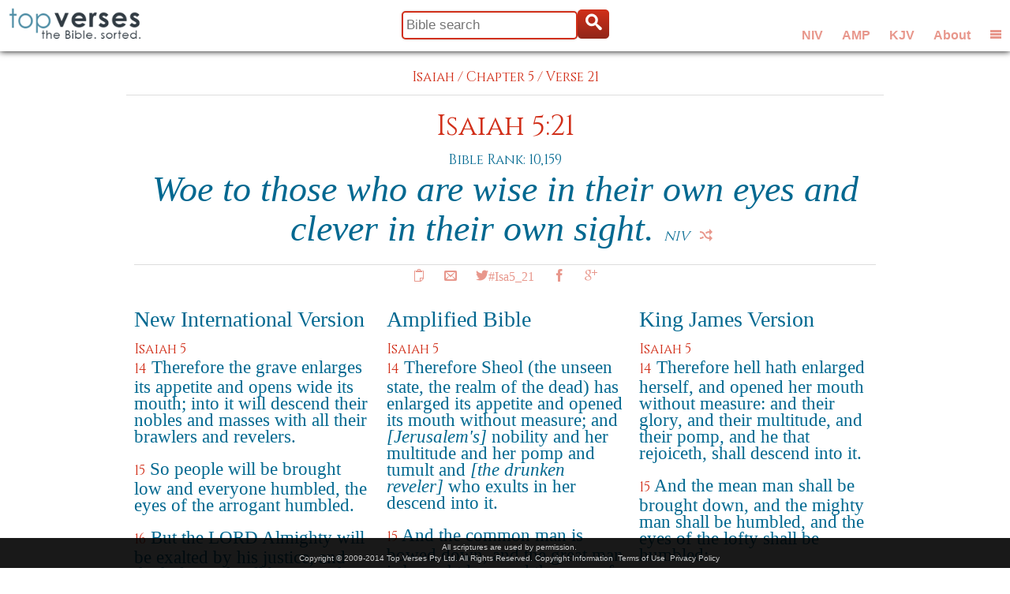

--- FILE ---
content_type: text/html; charset=UTF-8
request_url: https://www.topverses.com/Bible/Isaiah/5/21
body_size: 8602
content:
<!-- updated 8/1/2025 to fix book urls -->

<!DOCTYPE html>
<!--[if lt IE 7 ]><html class="ie ie6" lang="en"> <![endif]-->
<!--[if IE 7 ]><html class="ie ie7" lang="en"> <![endif]-->
<!--[if IE 8 ]><html class="ie ie8" lang="en"> <![endif]-->
<!--[if (gte IE 9)|!(IE)]><!--><html lang="en"> <!--<![endif]-->
<head>

	<!-- Basic Page Needs
  ================================================== -->
	<meta http-equiv="Content-Type" content="charset=UTF-8" />
	<meta name="description" content="See how Isaiah 5:21 ranks against other Bible verses and view it in context with surrounding scriptures in several versions. Includes sharing tools for Facebook, Twitter and Google+."/>  
	<meta name="keywords" content="bible, verse, scripture, bible verse, Isaiah 5:21"/>
	<meta name="verify-v1" content="GMoATluR6mResvdf7dqReXx8XEdKQjSZ0qwGAgZ9xK8=" />
	<title>#Isa5_21 - Woe to those who are wise in their own eyes and clever in their own sight.</title>
	<meta name="author" content="https://google.com/+topverses">
	<base href="https://www.topverses.com/">
	
	<!-- Mobile Specific Metas
  ================================================== -->
	<meta name="viewport" content="width=device-width, initial-scale=1, maximum-scale=1">


	<!--[if lt IE 9]>
		<script src="https://html5shim.googlecode.com/svn/trunk/html5.js"></script>
	<![endif]-->

	<!-- Favicons
	================================================== -->
	<link rel="shortcut icon" href="favicon.ico">
	<!--link rel="apple-touch-icon" href="images/apple-touch-icon.png">
	<link rel="apple-touch-icon" sizes="72x72" href="images/apple-touch-icon-72x72.png">
	<link rel="apple-touch-icon" sizes="114x114" href="images/apple-touch-icon-114x114.png"-->

	<!-- CSS
  ================================================== -->
	<!--link rel="stylesheet" href="stylesheets/style.css"-->
	<link rel="stylesheet" href="stylesheets/base221220.css">
	<link rel="stylesheet" href="stylesheets/skelmin.css">
	<link rel="stylesheet" href="stylesheets/sidr.css">
	<link rel="stylesheet" href="stylesheets/layout230201.css">

	<!-- Facebook -->
	<meta property="og:title" content="#Isa5_21 - Woe to those who are wise in their own eyes and clever in their own sight." />
	<meta property="og:site_name" content="Top Verses"/>	
	<meta property="og:url" content="https://www.topverses.com/Bible/Isaiah/5/21" />
	<meta property="og:description" content="See how Isaiah 5:21 ranks against other Bible verses and view it in context with surrounding scriptures in several versions. Includes sharing tools for Facebook, Twitter and Google+."/>
	<meta property="fb:app_id" content="601293586611380" />
	<meta property="og:type" content="article" />
	<meta property="og:locale" content="en_US" />            <!-- Default -->
	<meta property="article:publisher" content="https://www.facebook.com/topverses" />
	<meta property="og:image" content="https://www.topverses.com/images/logofb.png">
	<meta property="og:image:width" content="200">
	<meta property="og:image:height" content="200">	
	<!--meta property="article:author" content="https://www.facebook.com/topverses" /-->



  <!-- Google tag (gtag.js) -->
  <script async src="https://www.googletagmanager.com/gtag/js?id=G-W704RQNSQ5"></script>
  <script>
    window.dataLayer = window.dataLayer || [];
    function gtag(){dataLayer.push(arguments);}
    gtag('js', new Date());

    gtag('config', 'G-W704RQNSQ5');
  </script>

<script async data-id="101475146" src="//static.getclicky.com/js"></script>
<noscript><p><img alt="Clicky" width="1" height="1" src="//in.getclicky.com/101475146ns.gif" /></p></noscript>


</head>
<body id="body">

	<!-- Title bar -->	
	<div id="titlebar" class="container">
		<div id="title1" class="full-width">		
		</div>
	</div>

	<!-- Logo -->
	<div id="logo-box">	
		<a href="/"><img id="logo" src="images/logo.png" alt="Top Verses"/></a>
	</div>

	<!-- Title buttons -->
	<div id="button-box">	
		<div id="topbar-versions" class="social">
			<button title="Show New International Version" onclick="setVer(0)">NIV</button> 
			<button title="Show Amplified version" onclick="setVer(1)">AMP</button> 
			<button title="Show King James Version" onclick="setVer(2)">KJV</button> 
			<button title="About Top Verses" onclick="window.location='/ministry/about'">About</button> 			
			<button id="menu1" class="icon-menu2" onclick="menuClick()" title="Show or hide the menu"></button>
		</div>		
		<div id="topbar-buttons" class="social">
			<button id="topbar-search-button" class="icon-search" onclick="searchClick(true)"></button> 
			<button id="topbar-shuffle-button" class="icon-shuffle" onclick="verClick()" title="Show another Bible version"></button> 
			<button id="menu2" class="icon-menu2" onclick="menuClick()" title="Show or hide the menu"></button> 
		</div>				
	</div>



	<!-- Title search box -->
	<div id="search-box">	
		<form id="topbar-search" method="get" action="/">
		  <input type="text" class="input" value="" placeholder="Bible search" title="Examples: spirit, romans 10:9, prov23, +promised +land, etc." name="find" id="find1" /><button type="submit" class="showbutton icon-search"></button>
		</form>
	</div>
	
	<!-- Menu -->
	<div class="sidr" id="navigation">
	    <nav class="nav">
	        <ul>
	            <li class="half1 local"><a href="/" class="icon-library"> Home</a></li>
	            <li class="half2"><a href="/ministry/about" class="icon-envelope"> About</a></li>
	            <li class="half1 local"><a href="/#topics" class="icon-heart2"> Topics</a></li>
	            <li class="half2"><a href="/#books" class="icon-books"> Books</a></li>
	            <li class="half1 local"><a href="/bible/psalms" class="icon-book"> Psalms</a></li>
	            <li class="half2"><a href="/bible/proverbs" class="icon-book"> Proverbs</a></li>
	            <li class="half1 local"><a href="/ministry/widget" class="icon-star"> Widget</a></li>
	            <li class="half2"><a href="https://petechapman.substack.com" class="icon-book"> Blog</a></li>
				
	            <li class="third">
					<div class="fb-follow" data-href="https://www.facebook.com/topverses" data-colorscheme="light" data-layout="button" data-show-faces="false"></div>
				</li>
	            <li class="third">
					<a href="https://twitter.com/TopVss" class="twitter-follow-button" data-show-count="false" data-size="large" data-show-screen-name="false">Follow @TopVss</a>
				</li>
	            <li class="third end">
					<div class="g-follow" data-annotation="none" data-height="24" data-href="//plus.google.com/u/0/104255739885435884929" data-rel="publisher"></div>
	            </li>
	        </ul>	        

	    </nav>
	</div>	
	
	<!-- Copyright -->
	<div id="terms">
		All scriptures are used by permission.<br/>  
		Copyright &copy; 2009-2014 Top Verses Pty Ltd.  
		All Rights Reserved.
		<a href="/bible/john/3/16#copyright">Copyright Information</a>&nbsp;
		<a href="terms.pdf">Terms of Use</a>&nbsp;
		<a href="privacy.pdf">Privacy Policy</a>
	</div>


	<!-- Primary Page Layout
	================================================== -->
	<div id="content">
		
		
<!-- Main Content -->
		


<!-- Verse reference and text for Isaiah 5:21 -->
<div class="container">
	<div class="crumbs add-top">
		<div class="align-center">
	      <a href="/Bible/Isaiah">Isaiah</a> /    
	      <a href="/Bible/Isaiah/5">Chapter 5</a> /
	      <a href="/Bible/Isaiah/5/21">Verse 21</a>
	      <hr class="remove-bottom"/>
		</div>
	</div>
</div>

<div class="container">
	
	<!-- Verse reference and text for Isaiah 5:21 -->
	<div id="Isa5_21" class="sixteen columns add-top scripture">
		<h2><a href="/Bible/Isaiah/5/21">
			Isaiah 5:21
			</a></h2>
		<h5>Bible Rank: 10,159</h5>
		<div class="frame">			
			
			<!-- Verse text -->				<div class="slide section">
							<div class="versetext remove-bottom">
					Woe to those who are wise in their own eyes and clever in their own sight.
					<nobr><a href="http://www.ibs.org/">NIV</a><button title="Next version" onclick="nextSlide(this)" class="next-verse icon-shuffle"></button></nobr>
				</div>
			</div>
			<!-- End of verse text -->				<div class="slide section inactive">				<div class="versetext remove-bottom">
					Woe to those who are wise in their own eyes and prudent and shrewd in their own sight!
					<nobr><a href="http://www.lockman.org">AMP</a><button title="Next version" onclick="nextSlide(this)" class="next-verse icon-shuffle"></button></nobr>
				</div>
			</div>
			<!-- End of verse text -->				<div class="slide section inactive">				<div class="versetext remove-bottom">
					Woe unto them that are wise in their own eyes, and prudent in their own sight! 
					<nobr><a href="http://www.patriot.net/users/bmcgin/ministries.html">KJV</a><button title="Next version" onclick="nextSlide(this)" class="next-verse icon-shuffle"></button></nobr>
				</div>
			</div>
			<!-- End of verse text -->	
		</div>
		
		<hr class="remove-bottom"/>

        					
	<!-- Verse reference and social sharing -->
		<div class="social">
			<button title="Copy/Paste" class="icon-copy"       onclick="clip(this)"></button>
			<button title="Email"      class="icon-envelope"   onclick="email(this)"></button>
			<a title="Tweet"      class="button icon-twitter"    href="https://twitter.com/intent/tweet?button_hashtag=Isa5_21&text=Woe+to+those+who+are+wise+in+their+own+eyes+and+clever+in+their+own+sight.">#Isa5_21</a>
			<button title="Facebook"   class="icon-facebook"   onclick="like(this)"></button>
			<button title="Google+"    class="icon-googleplus" onclick="plus(this)"></button>
		</div>
	</div>

</div><!-- container -->



<!-- Surrounding Verses -->
<div class="container">
	<div class="one-third column add-bottom add-top">
   			<h3>New International Version</h3>	
   			<div class="crumbs"><a href="/Bible/Isaiah/5">Isaiah 5</a></div>	
		                  
	   			<p class="verse">	
		        <span class="crumbs"><a href="/Bible/Isaiah/5/14">14</a></span>
		        
		          
		        		            <span STYLE="font-weight:normal">		            Therefore the grave enlarges its appetite and opens wide its mouth; into it will descend their nobles and masses with all their brawlers and revelers.
		            </span>
		        		          
		        		          
		        		        			</p>
		                  
	   			<p class="verse">	
		        <span class="crumbs"><a href="/Bible/Isaiah/5/15">15</a></span>
		        
		          
		        		            <span STYLE="font-weight:normal">		            So people will be brought low and everyone humbled, the eyes of the arrogant humbled.
		            </span>
		        		          
		        		          
		        		        			</p>
		                  
	   			<p class="verse">	
		        <span class="crumbs"><a href="/Bible/Isaiah/5/16">16</a></span>
		        
		          
		        		            <span STYLE="font-weight:normal">		            But the LORD Almighty will be exalted by his justice, and the holy God will be proved holy by his righteous acts.
		            </span>
		        		          
		        		          
		        		        			</p>
		                  
	   			<p class="verse">	
		        <span class="crumbs"><a href="/Bible/Isaiah/5/17">17</a></span>
		        
		          
		        		            <span STYLE="font-weight:normal">		            Then sheep will graze as in their own pasture; lambs will feed among the ruins of the rich.
		            </span>
		        		          
		        		          
		        		        			</p>
		                  
	   			<p class="verse">	
		        <span class="crumbs"><a href="/Bible/Isaiah/5/18">18</a></span>
		        
		          
		        		            <span STYLE="font-weight:normal">		            Woe to those who draw sin along with cords of deceit, and wickedness as with cart ropes
		            </span>
		        		          
		        		          
		        		        			</p>
		                  
	   			<p class="verse">	
		        <span class="crumbs"><a href="/Bible/Isaiah/5/19">19</a></span>
		        
		          
		        		            <span STYLE="font-weight:normal">		            To those who say, &quot;Let God hurry; let him hasten his work so we may see it. The plan of the Holy One of Israel &#8211;  let it approach, let it come into view, so we may know it.&quot;
		            </span>
		        		          
		        		          
		        		        			</p>
		                  
	   			<p class="verse">	
		        <span class="crumbs"><a href="/Bible/Isaiah/5/20">20</a></span>
		        
		          
		        		            <span STYLE="font-weight:normal">		            Woe to those who call evil good and good evil, who put darkness for light and light for darkness, who put bitter for sweet and sweet for bitter.
		            </span>
		        		          
		        		          
		        		        			</p>
		                  
	   			<p class="verse">	
		        <span class="crumbs"><a href="/Bible/Isaiah/5/21">21</a></span>
		        
		          
		        		            <span STYLE="color:red;">		            Woe to those who are wise in their own eyes and clever in their own sight.
		            </span>
		        		          
		        		          
		        		        			</p>
		                  
	   			<p class="verse">	
		        <span class="crumbs"><a href="/Bible/Isaiah/5/22">22</a></span>
		        
		          
		        		            <span STYLE="font-weight:normal">		            Woe to those who are heroes at drinking wine and champions at mixing drinks
		            </span>
		        		          
		        		          
		        		        			</p>
		                  
	   			<p class="verse">	
		        <span class="crumbs"><a href="/Bible/Isaiah/5/23">23</a></span>
		        
		          
		        		            <span STYLE="font-weight:normal">		            Who acquit the guilty for a bribe, but deny justice to the innocent.
		            </span>
		        		          
		        		          
		        		        			</p>
		                  
	   			<p class="verse">	
		        <span class="crumbs"><a href="/Bible/Isaiah/5/24">24</a></span>
		        
		          
		        		            <span STYLE="font-weight:normal">		            Therefore, as tongues of fire lick up straw and as dry grass sinks down in the flames, so their roots will decay and their flowers blow away like dust; for they have rejected the law of the LORD Almighty and spurned the word of the Holy One of Israel.
		            </span>
		        		          
		        		          
		        		        			</p>
		                  
	   			<p class="verse">	
		        <span class="crumbs"><a href="/Bible/Isaiah/5/25">25</a></span>
		        
		          
		        		            <span STYLE="font-weight:normal">		            Therefore the LORD's anger burns against his people; his hand is raised and he strikes them down. The mountains shake, and the dead bodies are like refuse in the streets. Yet for all this, his anger is not turned away, his hand is still upraised.
		            </span>
		        		          
		        		          
		        		        			</p>
		                  
	   			<p class="verse">	
		        <span class="crumbs"><a href="/Bible/Isaiah/5/26">26</a></span>
		        
		          
		        		            <span STYLE="font-weight:normal">		            He lifts up a banner for the distant nations, he whistles for those at the ends of the earth. Here they come, swiftly and speedily!
		            </span>
		        		          
		        		          
		        		        			</p>
		                  
	   			<p class="verse">	
		        <span class="crumbs"><a href="/Bible/Isaiah/5/27">27</a></span>
		        
		          
		        		            <span STYLE="font-weight:normal">		            Not one of them grows tired or stumbles, not one slumbers or sleeps; not a belt is loosened at the waist, not a sandal thong is broken.
		            </span>
		        		          
		        		          
		        		        			</p>
		                  
	   			<p class="verse">	
		        <span class="crumbs"><a href="/Bible/Isaiah/5/28">28</a></span>
		        
		          
		        		            <span STYLE="font-weight:normal">		            Their arrows are sharp, all their bows are strung; their horses' hooves seem like flint, their chariot wheels like a whirlwind.
		            </span>
		        		          
		        		          
		        		        			</p>
		                                                        
		<hr/>
	</div>
	<div class="one-third column add-bottom add-top">
   			<h3>Amplified Bible</h3>	
   			<div class="crumbs"><a href="/Bible/Isaiah/5">Isaiah 5</a></div>	
		                  
	   			<p class="verse">	
		        <span class="crumbs"><a href="/Bible/Isaiah/5/14">14</a></span>
		        
		          
		        		          
		        		            <span STYLE="font-weight:normal">		            Therefore Sheol (the unseen state, the realm of the dead) has enlarged its appetite and opened its mouth without measure; and <em>[Jerusalem's]</em> nobility and her multitude and her pomp and tumult and <em>[the drunken reveler]</em> who exults in her descend into it.
		            </span>
		        		          
		        		        			</p>
		                  
	   			<p class="verse">	
		        <span class="crumbs"><a href="/Bible/Isaiah/5/15">15</a></span>
		        
		          
		        		          
		        		            <span STYLE="font-weight:normal">		            And the common man is bowed down, and the great man is brought low, and the eyes of the haughty are humbled.
		            </span>
		        		          
		        		        			</p>
		                  
	   			<p class="verse">	
		        <span class="crumbs"><a href="/Bible/Isaiah/5/16">16</a></span>
		        
		          
		        		          
		        		            <span STYLE="font-weight:normal">		            But the Lord of hosts is exalted in justice, and God, the Holy One, shows Himself holy in righteousness and through righteous judgments.
		            </span>
		        		          
		        		        			</p>
		                  
	   			<p class="verse">	
		        <span class="crumbs"><a href="/Bible/Isaiah/5/17">17</a></span>
		        
		          
		        		          
		        		            <span STYLE="font-weight:normal">		            Then shall the lambs feed <em>[among the ruins]</em> as in their own pasture, and <em>[among]</em> the desolate places of the <em>[exiled]</em> rich shall sojourners and aliens eat.
		            </span>
		        		          
		        		        			</p>
		                  
	   			<p class="verse">	
		        <span class="crumbs"><a href="/Bible/Isaiah/5/18">18</a></span>
		        
		          
		        		          
		        		            <span STYLE="font-weight:normal">		            Woe to those who draw <em>[calamity]</em> with cords of iniquity and falsehood, who bring punishment to themselves with a cart rope of wickedness
		            </span>
		        		          
		        		        			</p>
		                  
	   			<p class="verse">	
		        <span class="crumbs"><a href="/Bible/Isaiah/5/19">19</a></span>
		        
		          
		        		          
		        		            <span STYLE="font-weight:normal">		            Who say, Let <em>[the Holy One]</em> make haste and speed His <em>[prophesied]</em> vengeance, that we may see it; and let the purpose of the Holy One of Israel draw near and come, that we may know it!
		            </span>
		        		          
		        		        			</p>
		                  
	   			<p class="verse">	
		        <span class="crumbs"><a href="/Bible/Isaiah/5/20">20</a></span>
		        
		          
		        		          
		        		            <span STYLE="font-weight:normal">		            Woe to those who call evil good and good evil, who put darkness for light and light for darkness, who put bitter for sweet and sweet for bitter!
		            </span>
		        		          
		        		        			</p>
		                  
	   			<p class="verse">	
		        <span class="crumbs"><a href="/Bible/Isaiah/5/21">21</a></span>
		        
		          
		        		          
		        		            <span STYLE="color:red;">		            Woe to those who are wise in their own eyes and prudent and shrewd in their own sight!
		            </span>
		        		          
		        		        			</p>
		                  
	   			<p class="verse">	
		        <span class="crumbs"><a href="/Bible/Isaiah/5/22">22</a></span>
		        
		          
		        		          
		        		            <span STYLE="font-weight:normal">		            Woe to those who are mighty heroes at drinking wine and men of strength in mixing alcoholic drinks!--
		            </span>
		        		          
		        		        			</p>
		                  
	   			<p class="verse">	
		        <span class="crumbs"><a href="/Bible/Isaiah/5/23">23</a></span>
		        
		          
		        		          
		        		            <span STYLE="font-weight:normal">		            Who justify and acquit the guilty for a bribe, but take away the rights of the innocent and righteous from them!
		            </span>
		        		          
		        		        			</p>
		                  
	   			<p class="verse">	
		        <span class="crumbs"><a href="/Bible/Isaiah/5/24">24</a></span>
		        
		          
		        		          
		        		            <span STYLE="font-weight:normal">		            Therefore, as the tongue of fire devours the stubble, and as the dry grass sinks down in the flame, so their root shall be like rottenness and their blossom shall go up like fine dust--because they have rejected and cast away the law and the teaching of the Lord of hosts and have not believed but have treated scornfully and have despised the word of the Holy One of Israel.
		            </span>
		        		          
		        		        			</p>
		                  
	   			<p class="verse">	
		        <span class="crumbs"><a href="/Bible/Isaiah/5/25">25</a></span>
		        
		          
		        		          
		        		            <span STYLE="font-weight:normal">		            Therefore is the anger of the Lord kindled against His people, and He has stretched forth His hand against them and has smitten them. And the mountains trembled, and their dead bodies were like dung and sweepings in the midst of the streets. For all this, His anger is not turned away, but His hand is still stretched out <em>[in judgment]</em>.
		            </span>
		        		          
		        		        			</p>
		                  
	   			<p class="verse">	
		        <span class="crumbs"><a href="/Bible/Isaiah/5/26">26</a></span>
		        
		          
		        		          
		        		            <span STYLE="font-weight:normal">		            And He will lift up a signal to call together a hostile people from afar <em>[to execute His judgment on Judea]</em>, and will hiss for them from the end of the earth <em>[as bees are hissed from their hives]</em>, and behold, they shall come with speed, swiftly!
		            </span>
		        		          
		        		        			</p>
		                  
	   			<p class="verse">	
		        <span class="crumbs"><a href="/Bible/Isaiah/5/27">27</a></span>
		        
		          
		        		          
		        		            <span STYLE="font-weight:normal">		            None is weary or stumbles among them, none slumbers or sleeps; nor is the girdle of their loins loosed or the latchet (thong) of their shoes broken
		            </span>
		        		          
		        		        			</p>
		                  
	   			<p class="verse">	
		        <span class="crumbs"><a href="/Bible/Isaiah/5/28">28</a></span>
		        
		          
		        		          
		        		            <span STYLE="font-weight:normal">		            Their arrows are sharp, and all their bows bent; their horses' hoofs seem like flint, and their wheels like a whirlwind.
		            </span>
		        		          
		        		        			</p>
		                                                        
		<hr/>
	</div>
	<div class="one-third column add-bottom add-top">
   			<h3>King James Version</h3>	
   			<div class="crumbs"><a href="/Bible/Isaiah/5">Isaiah 5</a></div>	
		                  
	   			<p class="verse">	
		        <span class="crumbs"><a href="/Bible/Isaiah/5/14">14</a></span>
		        
		          
		        		          
		        		          
		        		            <span STYLE="font-weight:normal">		            Therefore hell hath enlarged herself, and opened her mouth without measure: and their glory, and their multitude, and their pomp, and he that rejoiceth, shall descend into it. 
		            </span>
		        		        			</p>
		                  
	   			<p class="verse">	
		        <span class="crumbs"><a href="/Bible/Isaiah/5/15">15</a></span>
		        
		          
		        		          
		        		          
		        		            <span STYLE="font-weight:normal">		            And the mean man shall be brought down, and the mighty man shall be humbled, and the eyes of the lofty shall be humbled: 
		            </span>
		        		        			</p>
		                  
	   			<p class="verse">	
		        <span class="crumbs"><a href="/Bible/Isaiah/5/16">16</a></span>
		        
		          
		        		          
		        		          
		        		            <span STYLE="font-weight:normal">		            But the LORD of hosts shall be exalted in judgment, and God that is holy shall be sanctified in righteousness. 
		            </span>
		        		        			</p>
		                  
	   			<p class="verse">	
		        <span class="crumbs"><a href="/Bible/Isaiah/5/17">17</a></span>
		        
		          
		        		          
		        		          
		        		            <span STYLE="font-weight:normal">		            Then shall the lambs feed after their manner, and the waste places of the fat ones shall strangers eat. 
		            </span>
		        		        			</p>
		                  
	   			<p class="verse">	
		        <span class="crumbs"><a href="/Bible/Isaiah/5/18">18</a></span>
		        
		          
		        		          
		        		          
		        		            <span STYLE="font-weight:normal">		            Woe unto them that draw iniquity with cords of vanity, and sin as it were with a cart rope: 
		            </span>
		        		        			</p>
		                  
	   			<p class="verse">	
		        <span class="crumbs"><a href="/Bible/Isaiah/5/19">19</a></span>
		        
		          
		        		          
		        		          
		        		            <span STYLE="font-weight:normal">		            That say, Let him make speed, and hasten his work, that we may see it: and let the counsel of the Holy One of Israel draw nigh and come, that we may know it! 
		            </span>
		        		        			</p>
		                  
	   			<p class="verse">	
		        <span class="crumbs"><a href="/Bible/Isaiah/5/20">20</a></span>
		        
		          
		        		          
		        		          
		        		            <span STYLE="font-weight:normal">		            Woe unto them that call evil good, and good evil; that put darkness for light, and light for darkness; that put bitter for sweet, and sweet for bitter! 
		            </span>
		        		        			</p>
		                  
	   			<p class="verse">	
		        <span class="crumbs"><a href="/Bible/Isaiah/5/21">21</a></span>
		        
		          
		        		          
		        		          
		        		            <span STYLE="color:red;">		            Woe unto them that are wise in their own eyes, and prudent in their own sight! 
		            </span>
		        		        			</p>
		                  
	   			<p class="verse">	
		        <span class="crumbs"><a href="/Bible/Isaiah/5/22">22</a></span>
		        
		          
		        		          
		        		          
		        		            <span STYLE="font-weight:normal">		            Woe unto them that are mighty to drink wine, and men of strength to mingle strong drink: 
		            </span>
		        		        			</p>
		                  
	   			<p class="verse">	
		        <span class="crumbs"><a href="/Bible/Isaiah/5/23">23</a></span>
		        
		          
		        		          
		        		          
		        		            <span STYLE="font-weight:normal">		            Which justify the wicked for reward, and take away the righteousness of the righteous from him! 
		            </span>
		        		        			</p>
		                  
	   			<p class="verse">	
		        <span class="crumbs"><a href="/Bible/Isaiah/5/24">24</a></span>
		        
		          
		        		          
		        		          
		        		            <span STYLE="font-weight:normal">		            Therefore as the fire devoureth the stubble, and the flame consumeth the chaff, so their root shall be as rottenness, and their blossom shall go up as dust: because they have cast away the law of the LORD of hosts, and despised the word of the Holy One of Israel. 
		            </span>
		        		        			</p>
		                  
	   			<p class="verse">	
		        <span class="crumbs"><a href="/Bible/Isaiah/5/25">25</a></span>
		        
		          
		        		          
		        		          
		        		            <span STYLE="font-weight:normal">		            Therefore is the anger of the LORD kindled against his people, and he hath stretched forth his hand against them, and hath smitten them: and the hills did tremble, and their carcases were torn in the midst of the streets. For all this his anger is not turned away, but his hand is stretched out still. 
		            </span>
		        		        			</p>
		                  
	   			<p class="verse">	
		        <span class="crumbs"><a href="/Bible/Isaiah/5/26">26</a></span>
		        
		          
		        		          
		        		          
		        		            <span STYLE="font-weight:normal">		            And he will lift up an ensign to the nations from far, and will hiss unto them from the end of the earth: and, behold, they shall come with speed swiftly: 
		            </span>
		        		        			</p>
		                  
	   			<p class="verse">	
		        <span class="crumbs"><a href="/Bible/Isaiah/5/27">27</a></span>
		        
		          
		        		          
		        		          
		        		            <span STYLE="font-weight:normal">		            None shall be weary nor stumble among them; none shall slumber nor sleep; neither shall the girdle of their loins be loosed, nor the latchet of their shoes be broken: 
		            </span>
		        		        			</p>
		                  
	   			<p class="verse">	
		        <span class="crumbs"><a href="/Bible/Isaiah/5/28">28</a></span>
		        
		          
		        		          
		        		          
		        		            <span STYLE="font-weight:normal">		            Whose arrows are sharp, and all their bows bent, their horses' hoofs shall be counted like flint, and their wheels like a whirlwind: 
		            </span>
		        		        			</p>
		                                                        
		<hr/>
	</div>
</div>



<!-- About faith -->

<div class="container">
	<div class="sixteen columns">
		<hr/>
		<h3>Becoming a Christian</h3>
		
		<p>Would you like to experience forgiveness and new life from the God of the Bible, 
			who calls every person to believe that he sent his son Jesus Christ 
			to make this possible?</p>  

		<p>The Bible explains why everyone needs to receive forgiveness and is called to serve 
			Jesus Christ.  The consistency of the Bible story, which was authored by people living 
			thousands of years apart from diverse cultures and even different languages, is
			often cited as evidence of divine inspiration.  Wikipedia has a list of many 
			<a href="https://en.wikipedia.org/wiki/Jesus_and_messianic_prophecy">Biblical
			prophesies which have come true</a>.</p>

		<p>The story of God's plan to restore his relationship with us can be summarised in eight 
			famous Bible verses below.</p>
						
		<ol class="verse-list">				
		<li>In the beginning God created the heavens and the earth.
		<h5>Genesis 1:1</h5></li>
		
		<li>All have sinned and fall short of the glory of God.
		<h5>Romans 3:23</h5></li>
		
		<li>God so loved the world that he gave his one and only Son, that whoever believes in him shall not perish but have eternal life.
		<h5>John 3:16</h5></li>
		
		<li>Jesus said, "I am the way and the truth and the life. No one comes to the Father except through me."
		<h5>John 14:6</h5></li>
		
		<li>If you declare with your mouth, "Jesus is Lord," and believe in your heart that God raised him from the dead, you will be saved.
		<h5>Romans 10:9</h5></li>
		
		<li>For it is by grace you have been saved, through faith – and this is not from yourselves, it is the gift of God.
		<h5>Ephesians 2:8</h5></li>
		
		<li>But you will receive power when the Holy Spirit comes on you; and you will be my witnesses in Jerusalem, and in all Judea and Samaria, and to the ends of the earth.
		<h5>Acts 1:8</h5></li>
		
		<li>Therefore go and make disciples of all nations, baptizing them in the name of the Father and of the Son and of the Holy Spirit.
		<h5>Matthew 28:19</h5></li>
		</ol>
		
		<p>The truth in these verses is simple, yet to embrace it means letting go of all our personal hopes and 
			dreams and embracing God's greater purpose for our lives instead,
			a purpose far above anything we could dream or imagine.</p>
		<p>This is the most important decision you will ever make, because it affects not just the rest of 
			your life here on earth, but what comes after as well. Don't put it off until too late.  If you
			died tonight make the decision to spend eternity with your loving Father in Heaven.</p>
		
			
		<p>If you're wondering what to do next as a new Christian, check out these helpful suggestions from Mary Fairchild on About.com:</p>
		
		<ul class="disc"><li><a href="https://christianity.about.com/od/newchristians/p/becomechristian.htm">Become a Christian</a></li>
			<li><a href="https://christianity.about.com/od/faqhelpdesk/a/What-Is-Forgiveness.htm">Forgiveness</a></li>
			<li><a href="https://christianity.about.com/od/glossary/a/Repentance.htm">Repentance</a></li>
			<li><a href="https://christianity.about.com/od/practicaltools/a/spiritualgrowth.htm">4 Essentials to Spiritual Growth</a></li>
			<li><a href="https://christianity.about.com/od/newchristians/p/christianbasics.htm">Christianity Basics</a></li>
			<li><a href="https://christianity.about.com/od/conversion/p/salvation.htm" frame="0" zT="18/1Pp">What is God's Plan of Salvation?</a></li>
			<li><a href="https://christianity.about.com/od/conversion/qt/romansroad.htm" frame="0" zT="18/1Pp">Salvation Scriptures</a></li>
			<li><a href="https://christianity.about.com/od/membersubmittedprayers/qt/godsgiftpoem.htm" frame="0" zT="18/1Pp">God's Gift - Salvation Poem</a></li>
		</ul>
	</div>
</div>


<!-- Copyright information -->
<a name="copyright"></a>
<br/><br/><br/><br/>
<div class="section footer">
	<div class="container">
		<div class="four columns">	
			<h5>Top Verses</h5>
			<p>Rankings copyright &copy; 2007-2014 Top Verses Pty Ltd</p>
		</div>
		    <div class="four columns">	
			<h5>New International Version (NIV)</h5>
			<a href="http://www.ibs.org/">International Bible Society</a>
		    <p>Scripture taken from the Holy Bible, NEW INTERNATIONAL VERSION&reg;. Copyright &copy; 1973, 1978, 1984 International Bible Society. All rights reserved throughout the world. Used by permission of International Bible Society.</p> 
	    </div>
		    <div class="four columns">	
			<h5>Amplified Bible (AMP)</h5>
			<a href="http://www.lockman.org">The Lockman Foundation</a>
		    <p>Scripture quotations taken from the Amplified Bible,
Copyright &copy; 1954, 1958, 1962, 1964, 1965, 1987 by The Lockman Foundation
Used by permission. <br>(www.Lockman.org)</p> 
	    </div>
		    <div class="four columns">	
			<h5>King James Version (KJV)</h5>
			<a href="http://www.patriot.net/users/bmcgin/ministries.html">Public domain</a>
		     
	    </div>
		</div>
</div>


</div> <!-- end of content -->


<script>

//----- Initialisation


	var speed = 0.5;
	
	var w = window,
	    d = document,
	    e = d.documentElement,
	    g = d.getElementsByTagName('body')[0],
	    x = w.innerWidth || e.clientWidth || g.clientWidth,
	    y = w.innerHeight|| e.clientHeight|| g.clientHeight;

	var nextPageURLBase = "/Bible/Isaiah/5/21&pg=";
	var thisPageURL = "/Bible/Isaiah/5/21";
	var nextPageNo = parseInt('01');
	var maxPageNo = parseInt('0');
	
	var spinCount = 0;
	var userVer = parseInt('00'); 
	var numVers = 3;
	var pageFrames; // all the slide frame elements

</script>

<!-- Javascripts -->
<script src="https://cdnjs.cloudflare.com/ajax/libs/sizzle/2.3.8/sizzle.min.js"></script>
<script src="https://cdnjs.cloudflare.com/ajax/libs/gsap/3.11.3/gsap.min.js"></script>
<script src="scripts/main221202.js"></script>

<!-- Social share asynchronously loaded -->

<script>
(function(w, d, s) {
  function go(){
    var js, fjs = d.getElementsByTagName(s)[0], load = function(url, id) {
	  if (d.getElementById(id)) {return;}
	  js = d.createElement(s); js.src = url; js.id = id;
	  fjs.parentNode.insertBefore(js, fjs);
	};
    load('//connect.facebook.net/en_US/sdk.js#xfbml=1&appId=601293586611380&version=v2.0', 'fbjssdk');
    load('https://apis.google.com/js/plusone.js', 'gplus1js');
    load('//platform.twitter.com/widgets.js', 'tweetjs');
  }
  if (w.addEventListener) { w.addEventListener("load", go, false); }
  else if (w.attachEvent) { w.attachEvent("onload",go); }
}(window, document, 'script'));
</script>



<!-- End Document
================================================== -->
</body>

</html>

--- FILE ---
content_type: text/html; charset=utf-8
request_url: https://accounts.google.com/o/oauth2/postmessageRelay?parent=https%3A%2F%2Fwww.topverses.com&jsh=m%3B%2F_%2Fscs%2Fabc-static%2F_%2Fjs%2Fk%3Dgapi.lb.en.OE6tiwO4KJo.O%2Fd%3D1%2Frs%3DAHpOoo_Itz6IAL6GO-n8kgAepm47TBsg1Q%2Fm%3D__features__
body_size: 162
content:
<!DOCTYPE html><html><head><title></title><meta http-equiv="content-type" content="text/html; charset=utf-8"><meta http-equiv="X-UA-Compatible" content="IE=edge"><meta name="viewport" content="width=device-width, initial-scale=1, minimum-scale=1, maximum-scale=1, user-scalable=0"><script src='https://ssl.gstatic.com/accounts/o/2580342461-postmessagerelay.js' nonce="2z1QSqjkUUnJ1iG4heD7bw"></script></head><body><script type="text/javascript" src="https://apis.google.com/js/rpc:shindig_random.js?onload=init" nonce="2z1QSqjkUUnJ1iG4heD7bw"></script></body></html>